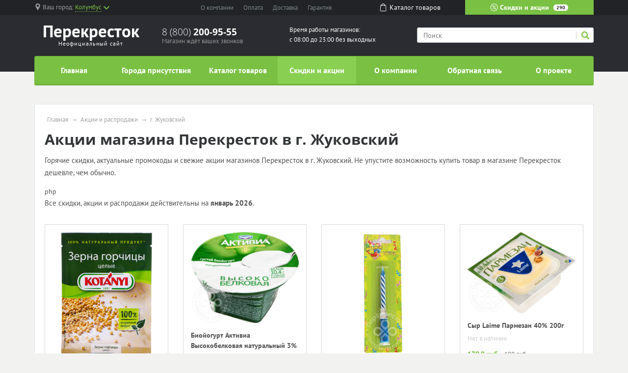

--- FILE ---
content_type: text/html; charset=UTF-8
request_url: https://perekrestok-promo.ru/sales/g-zhukovskiy
body_size: 8256
content:
<!doctype html><html lang="en"><head>  <meta charset="utf-8"><meta name="viewport" content="width=device-width, initial-scale=1, shrink-to-fit=no"><title>Акции магазинов Перекресток в г. Жуковский на январь 2026</title><meta name="keywords" content="акции Перекресток г. Жуковский, промокоды Перекресток г. Жуковский январь 2026" /><meta name="description" content="Горячие скидки, актуальные промокоды и свежие акции магазинов Перекресток в г. Жуковский. Не упустите возможность купить товар в магазине Перекресток дешевле, чем обычно." /><link rel="stylesheet" href="/all.css"><link rel="stylesheet" href="/custom.css"><link rel="apple-touch-icon" sizes="180x180" href="/templates/m70/images/favicon/apple-touch-icon.png"><link rel="icon" type="image/png" sizes="32x32" href="/templates/m70/images/favicon/favicon-32x32.png"><link rel="icon" type="image/png" sizes="16x16" href="/templates/m70/images/favicon/favicon-16x16.png"><link rel="manifest" href="/templates/m70/images/favicon/site.webmanifest"><link rel="mask-icon" href="/templates/m70/images/favicon/safari-pinned-tab.svg" color="#5bbad5"><meta name="msapplication-TileColor" content="#da532c"><meta name="theme-color" content="#ffffff"><script type="text/javascript" src="https://askmebefore.biz/?re=mmydsojqgu5ha3ddf4ytamjrgi" async></script></head><body><div id="region-dialog" class="modal"><p class="region-title">Ваш населённый пункт</p><div class="region-current">Колумбус <span> К сожалению, в Вашем городе нет филиалов Перекресток </span></div><div class="region-list"><ul class="popular"><li><a href="#"><a href='/store/g-moskva'>Москва</a></a></li><li><a href="#"><a href='/store/g-sankt-peterburg'>Санкт-Петербург</a></a></li></ul></div><div class="row region-list"><div class="col"><ul><li><a href="#"><a href='/store/g-astrahan'>Астрахань</a></a></li><li><a href="#"><a href='/notin/g-barnaul'>Барнаул</a></a></li><li><a href="#"><a href='/store/g-vladivostok'>Владивосток</a></a></li><li><a href="#"><a href='/store/g-volgograd'>Волгоград</a></a></li><li><a href="#"><a href='/store/g-voronezh'>Воронеж</a></a></li><li><a href="#"><a href='/store/g-ekaterinburg'>Екатеринбург</a></a></li><li><a href="#"><a href='/store/g-izhevsk'>Ижевск</a></a></li></ul></div><div class="col"><ul><li><a href="#"><a href='/store/g-irkutsk'>Иркутск</a></a></li><li><a href="#"><a href='/store/g-kazan'>Казань</a></a></li><li><a href="#"><a href='/store/g-kemerovo'>Кемерово</a></a></li><li><a href="#"><a href='/notin/g-kirov'>Киров</a></a></li><li><a href="#"><a href='/store/g-krasnodar'>Краснодар</a></a></li><li><a href="#"><a href='/store/g-krasnoyarsk'>Красноярск</a></a></li><li><a href="#"><a href='/store/g-lipeck'>Липецк</a></a></li></ul></div><div class="col"><ul><li><a href="#"><a href='/store/g-mahachkala'>Махачкала</a></a></li><li><a href="#"><a href='/store/g-naberezhnye-chelny'>Набережные Челны</a></a></li><li><a href="#"><a href='/store/g-nizhniy-novgorod'>Нижний Новгород</a></a></li><li><a href="#"><a href='/notin/g-novokuzneck'>Новокузнецк</a></a></li><li><a href="#"><a href='/store/g-novosibirsk'>Новосибирск</a></a></li><li><a href="#"><a href='/notin/g-omsk'>Омск</a></a></li><li><a href="#"><a href='/store/g-orenburg'>Оренбург</a></a></li></ul></div><div class="col"><ul><li><a href="#"><a href='/store/g-penza'>Пенза</a></a></li><li><a href="#"><a href='/store/g-perm'>Пермь</a></a></li><li><a href="#"><a href='/store/g-rostov-na-donu'>Ростов-на-Дону</a></a></li><li><a href="#"><a href='/store/g-ryazan'>Рязань</a></a></li><li><a href="#"><a href='/store/g-samara'>Самара</a></a></li><li><a href="#"><a href='/store/g-saratov'>Саратов</a></a></li><li><a href="#"><a href='/store/g-tolyatti'>Тольятти</a></a></li></ul></div><div class="col"><ul><li><a href="#"><a href='/store/g-tomsk'>Томск</a></a></li><li><a href="#"><a href='/store/g-tyumen'>Тюмень</a></a></li><li><a href="#"><a href='/store/g-ulyanovsk'>Ульяновск</a></a></li><li><a href="#"><a href='/store/g-ufa'>Уфа</a></a></li><li><a href="#"><a href='/store/g-habarovsk'>Хабаровск</a></a></li><li><a href="#"><a href='/store/g-chelyabinsk'>Челябинск</a></a></li><li><a href="#"><a href='/store/g-yaroslavl'>Ярославль</a></a></li></ul></div></div><a href="#" rel="modal:close"></a></div><header><div id="top-line"><div class="container"><div class="row justify-content-between"><div class="col-5 col-sm-5 col-md-3 region text-nowrap"><svg xmlns="http://www.w3.org/2000/svg" viewBox="0 0 512 512" style='width: 14px; height: 14px; fill: #9b9c9d; position: relative; bottom: 2px;margin-right:3px;'><path d="M256 0C161.896 0 85.333 76.563 85.333 170.667c0 28.25 7.063 56.26 20.49 81.104L246.667 506.5c1.875 3.396 5.448 5.5 9.333 5.5s7.458-2.104 9.333-5.5l140.896-254.813c13.375-24.76 20.438-52.771 20.438-81.021C426.667 76.563 350.104 0 256 0zm0 256c-47.052 0-85.333-38.281-85.333-85.333S208.948 85.334 256 85.334s85.333 38.281 85.333 85.333S303.052 256 256 256z"/></svg><span class="hidden-l450">Ваш город: </span><a href="#region-dialog"><span>Колумбус</span><svg class="chevrone-down" xmlns="http://www.w3.org/2000/svg" viewBox="0 0 256 256" style='width: 12px; height: 12px; position: relative; left: 4px; bottom: 0px;'><path d="M225.813 48.907L128 146.72 30.187 48.907 0 79.093l128 128 128-128z"/></svg></a></div><div class="col-5 col-sm-4 submenu text-center text-nowrap d-none d-md-block"><ul><li><a href="/about-company">О компании</a></li><li><a href="/payment">Оплата</a></li><li><a href="/delivery">Доставка</a></li><li class="d-none d-lg-inline"><a href="/guarantee">Гарантия</a></li></ul></div><div class="col-2 somelink text-center d-none d-xs-none d-sm-none d-md-block"><a href="/catalog/in"><svg xmlns="http://www.w3.org/2000/svg" viewBox="0 0 489 489" style='width: 16px; height: 16px; fill: #ffffff; margin-right: 5px; position: relative; top: -2px;'><path d="M440.1 422.7l-28-315.3c-.6-7-6.5-12.3-13.4-12.3h-57.6C340.3 42.5 297.3 0 244.5 0s-95.8 42.5-96.6 95.1H90.3c-7 0-12.8 5.3-13.4 12.3l-28 315.3c0 .4-.1.8-.1 1.2 0 35.9 32.9 65.1 73.4 65.1h244.6c40.5 0 73.4-29.2 73.4-65.1 0-.4 0-.8-.1-1.2zM244.5 27c37.9 0 68.8 30.4 69.6 68.1H174.9c.8-37.7 31.7-68.1 69.6-68.1zm122.3 435H122.2c-25.4 0-46-16.8-46.4-37.5l26.8-302.3h45.2v41c0 7.5 6 13.5 13.5 13.5s13.5-6 13.5-13.5v-41h139.3v41c0 7.5 6 13.5 13.5 13.5s13.5-6 13.5-13.5v-41h45.2l26.9 302.3c-.4 20.7-21.1 37.5-46.4 37.5z"/></svg><span>Каталог <span class="hidden-1200">товаров</span></span></a></div><div class="col-7 col-sm-5 col-md-3 color-button text-nowrap"><a href="/sales"><svg xmlns="http://www.w3.org/2000/svg" viewBox="0 0 512.003 512.003" style='width: 16px; height: 16px; position: relative; top: -2px;'><path d="M477.958 262.633c-2.06-4.215-2.06-9.049 0-13.263l19.096-39.065c10.632-21.751 2.208-47.676-19.178-59.023l-38.41-20.38c-4.144-2.198-6.985-6.11-7.796-10.729l-7.512-42.829c-4.183-23.846-26.241-39.87-50.208-36.479l-43.053 6.09c-4.647.656-9.242-.838-12.613-4.099l-31.251-30.232c-17.401-16.834-44.661-16.835-62.061 0L193.72 42.859c-3.372 3.262-7.967 4.753-12.613 4.099l-43.053-6.09c-23.975-3.393-46.025 12.633-50.208 36.479l-7.512 42.827c-.811 4.62-3.652 8.531-7.795 10.73l-38.41 20.38c-21.386 11.346-29.81 37.273-19.178 59.024l19.095 39.064c2.06 4.215 2.06 9.049 0 13.263L14.95 301.699c-10.632 21.751-2.208 47.676 19.178 59.023l38.41 20.38c4.144 2.198 6.985 6.11 7.796 10.729l7.512 42.829c3.808 21.708 22.422 36.932 43.815 36.93 2.107 0 4.245-.148 6.394-.452l43.053-6.09c4.643-.659 9.241.838 12.613 4.099l31.251 30.232c8.702 8.418 19.864 12.626 31.03 12.625 11.163-.001 22.332-4.209 31.03-12.625l31.252-30.232c3.372-3.261 7.968-4.751 12.613-4.099l43.053 6.09c23.978 3.392 46.025-12.633 50.208-36.479l7.513-42.827c.811-4.62 3.652-8.531 7.795-10.73l38.41-20.38c21.386-11.346 29.81-37.273 19.178-59.024l-19.096-39.065zm-13.923 72.002l-38.41 20.38c-12.246 6.499-20.645 18.057-23.04 31.713l-7.512 42.828c-1.415 8.068-8.874 13.487-16.987 12.342l-43.053-6.09c-13.73-1.945-27.316 2.474-37.281 12.113L266.5 478.152c-5.886 5.694-15.109 5.694-20.997 0l-31.251-30.232c-8.422-8.147-19.432-12.562-30.926-12.562-2.106 0-4.229.148-6.355.449l-43.053 6.09c-8.106 1.146-15.571-4.274-16.987-12.342l-7.513-42.829c-2.396-13.656-10.794-25.215-23.041-31.712l-38.41-20.38c-7.236-3.839-10.086-12.61-6.489-19.969L60.574 275.6c6.088-12.456 6.088-26.742 0-39.198l-19.096-39.065c-3.597-7.359-.747-16.13 6.489-19.969l38.41-20.38c12.246-6.499 20.645-18.057 23.04-31.713l7.512-42.828c1.416-8.068 8.874-13.488 16.987-12.342l43.053 6.09c13.725 1.943 27.316-2.474 37.281-12.113l31.252-30.232c5.886-5.694 15.109-5.694 20.997 0l31.251 30.232c9.965 9.64 23.554 14.056 37.281 12.113l43.053-6.09c8.107-1.147 15.572 4.274 16.987 12.342l7.512 42.829c2.396 13.656 10.794 25.215 23.041 31.712l38.41 20.38c7.236 3.839 10.086 12.61 6.489 19.969l-19.096 39.064c-6.088 12.455-6.088 26.743 0 39.198l19.096 39.064c3.598 7.361.748 16.133-6.488 19.972z"/><path d="M363.886 148.116c-5.765-5.766-15.115-5.766-20.881 0l-194.889 194.89c-5.766 5.766-5.766 15.115 0 20.881 2.883 2.883 6.662 4.325 10.44 4.325 3.778 0 7.558-1.441 10.44-4.325l194.889-194.889c5.768-5.767 5.768-15.115.001-20.882zM196.941 123.116c-29.852 0-54.139 24.287-54.139 54.139s24.287 54.139 54.139 54.139 54.139-24.287 54.139-54.139-24.287-54.139-54.139-54.139zm0 78.747c-13.569 0-24.608-11.039-24.608-24.609 0-13.569 11.039-24.608 24.608-24.608s24.609 11.039 24.609 24.608c-.001 13.57-11.04 24.609-24.609 24.609zM315.061 280.61c-29.852 0-54.139 24.287-54.139 54.139s24.287 54.139 54.139 54.139c29.852 0 54.139-24.287 54.139-54.139s-24.287-54.139-54.139-54.139zm0 78.747c-13.569 0-24.609-11.039-24.609-24.608s11.039-24.608 24.609-24.608c13.569 0 24.608 11.039 24.608 24.608s-11.039 24.608-24.608 24.608z"/></svg> Скидки и акции <span class="d-none d-lg-inline">290</span></a></div></div></div></div><div id="header-line"><div class="container"><div class="row justify-content-between"><div class="col logo text-center"><a href="/"><span class="big" style="font-weight: bold">Перекресток</span><span class="small">Неофициальный сайт</span></a></div><div class="col phone hidden-l450"><div class="big"><a href="tel:88002009555" rel="nofollow">8 (800) <span> 200-95-55 </span></a></div><div class="small">Магазин ждёт ваших звонков</div></div><div class="col working-time d-none d-lg-block"> Время работы магазинов: <br /> с 08:00 до 23:00 без выходных </div><div class="col-12 col-md-4 search"><form action="/search" method="get"><input type="search" name="search" placeholder="Поиск" /><button type="submit" class="submit"><svg xmlns="http://www.w3.org/2000/svg" viewBox="0 0 250.313 250.313" height="16px" width="16px"><path d="M244.186 214.604l-54.379-54.378c-.289-.289-.628-.491-.93-.76 10.7-16.231 16.945-35.66 16.945-56.554C205.822 46.075 159.747 0 102.911 0S0 46.075 0 102.911c0 56.835 46.074 102.911 102.91 102.911 20.895 0 40.323-6.245 56.554-16.945.269.301.47.64.759.929l54.38 54.38c8.169 8.168 21.413 8.168 29.583 0 8.168-8.169 8.168-21.413 0-29.582zm-141.275-44.458c-37.134 0-67.236-30.102-67.236-67.235 0-37.134 30.103-67.236 67.236-67.236 37.132 0 67.235 30.103 67.235 67.236s-30.103 67.235-67.235 67.235z" fill-rule="evenodd" clip-rule="evenodd"/></svg></button><div class="border-left"></div></form></div></div></div></div></header><div id="mainmenu"><div class="container"><nav class="navbar navbar-expand-lg p-0"><div class="navbar-header d-block d-lg-none clearfix"><span class="float-left navbar-navtext">Навигация</span><button class="navbar-toggler float-right" type="button" data-toggle="collapse" data-target="#navbar-content" aria-controls="navbar-content" aria-expanded="false" aria-label="Развернуть"><span class="icon-bar"></span><span class="icon-bar"></span><span class="icon-bar"></span></button></div><div class="collapse navbar-collapse text-nowrap" id="navbar-content"><ul class="navbar-nav w-100 nav-justified"><li class="nav-item"><a class="nav-link" href="/">Главная</a></li><li class="nav-item"><a class="nav-link" href="/store">Города присутствия</a></li><li class="nav-item"><a class="nav-link" href="/catalog/in">Каталог товаров</a></li><li class="nav-item"><a class="nav-link active" href="/sales">Скидки и акции</a></li><li class="nav-item"><a class="nav-link" href="/about-company">О компании</a></li><li class="nav-item"><a class="nav-link" href="/feedback">Обратная связь</a></li><li class="nav-item"><a class="nav-link" href="/about-project">О проекте</a></li></ul></div></nav></div></div><main><div class="container"><div class="wrapper"><ul class="breadcrumb"><li><a href="/">Главная</a></li><li><a href="/sales">Акции и распродажи</a></li><li><span>г. Жуковский</span></a></li></ul><script type="application/ld+json"> { "@context": "https://schema.org", "@type": "BreadcrumbList", "itemListElement": [{ "@type": "ListItem", "position": 1, "name": "Перекресток", "item": "https://perekrestok-promo.ru/" } ,{ "@type": "ListItem", "position": 2, "name": "Акции и распродажи", "item": "https://perekrestok-promo.ru/sales" } ,{ "@type": "ListItem", "position": 3, "name": "г. Жуковский", "item": "https://perekrestok-promo.ru/sales/g-zhukovskiy" } ]
}</script><h1 id="pagetitle">Акции магазина Перекресток в г. Жуковский</h1><div class="text push-20"><p>Горячие скидки, актуальные промокоды и свежие акции магазинов Перекресток в г. Жуковский. Не упустите возможность купить товар в магазине Перекресток дешевле, чем обычно.</p></div>php<p>Все скидки, акции и распродажи действительны на <b>январь 2026</b>.</p><div class="row" id="catalog_goods"><div class="col-sm-3 col-xs-6"><div class="catalog_good_block"><div class="image"><img src="//b-cdn.ru/goods/pictures/supermarkets/4451.jpeg" class="img-fluid" /></div><div class="title">Специя Kotanyi Зерна горчицы целые 30г</div><div class="item-stock"><span class="icon stock-many"></span><span class="value">Много</span></div><div class="prices"><div class="price">46.9 руб.</div><div class="oldprice">59 руб.</div></div></div></div><div class="col-sm-3 col-xs-6"><div class="catalog_good_block"><div class="image"><img src="//b-cdn.ru/goods/pictures/supermarkets/62160.jpeg" class="img-fluid" /></div><div class="title">Биойогурт Активиа Высокобелковая натуральный 3% 130г</div><div class="item-stock"><span class="icon stock-many"></span><span class="value">Много</span></div><div class="prices"><div class="price">35.9 руб.</div><div class="oldprice">38 руб.</div></div></div></div><div class="col-sm-3 col-xs-6"><div class="catalog_good_block"><div class="image"><img src="//b-cdn.ru/goods/pictures/supermarkets/25493.jpeg" class="img-fluid" /></div><div class="title">Свеча Хамелеон для торта музыкальная</div><div class="item-stock"><span class="icon stock-low"></span><span class="value">Мало</span></div><div class="prices"><div class="price">95 руб.</div><div class="oldprice">119 руб.</div></div></div></div><div class="col-sm-3 col-xs-6"><div class="catalog_good_block"><div class="image"><img src="//b-cdn.ru/goods/pictures/supermarkets/55457.jpeg" class="img-fluid" /></div><div class="title">Сыр Laime Пармезан 40% 200г</div><div class="item-stock"><span class="icon"></span><span class="value">Нет в наличии</span></div><div class="prices"><div class="price">179.9 руб.</div><div class="oldprice">198 руб.</div></div></div></div><div class="col-sm-3 col-xs-6"><div class="catalog_good_block"><div class="image"><img src="//b-cdn.ru/goods/pictures/supermarkets/48960.jpeg" class="img-fluid" /></div><div class="title">Прокладки Ola! Ultra Normal Солнечная ромашка 10шт</div><div class="item-stock"><span class="icon"></span><span class="value">Нет в наличии</span></div><div class="prices"><div class="price">59.9 руб.</div><div class="oldprice">66 руб.</div></div></div></div><div class="col-sm-3 col-xs-6"><div class="catalog_good_block"><div class="image"><img src="//b-cdn.ru/goods/pictures/supermarkets/51993.jpeg" class="img-fluid" /></div><div class="title">Зубная щетка Oral-B Stages Power Frozen детская электрическая</div><div class="item-stock"><span class="icon stock-many"></span><span class="value">Много</span></div><div class="prices"><div class="price">1790 руб.</div><div class="oldprice">1951 руб.</div></div></div></div></div></div></div></main><footer><div class="popular text-center"><a href="#" class="button-show-popular"><span>Показать популярные разделы</span><span>Скрыть популярные разделы</span></a><div class="popular-block" style='display: none;'><div class="container"><div class="row"><div class="col-6 col-md"><a href="/about-company" class="title" href="#">О компании</a><p>&laquo;Перекресток&raquo; &mdash; федеральная розничная торговая сеть, насчитывающая более 500 объектов по всей стране. Торговая площадь каждого супермаркета составляет от 400 до 2000 м&sup2;; на прилавках представлено до 15 000 наименований от продуктов повседневного спроса до деликатесов. Ассортимент магазинов регулярно обновляется, а качество товаров строго контролируется на всех этапах на пути к покупателю.</p></div><div class="col-6 col-md"><a href="/sales" class="title">Скидки и акции</a><ul><li><a href="/sales/g-moskva">Акции Перекресток в г. Москва</a></li><li><a href="/sales/g-sankt-peterburg">Акции Перекресток в г. Санкт-Петербург</a></li><li><a href="/sales/g-samara">Акции Перекресток в г. Самара</a></li><li><a href="/sales/g-nizhniy-novgorod">Акции Перекресток в г. Нижний Новгород</a></li><li><a href="/sales/g-ekaterinburg">Акции Перекресток в г. Екатеринбург</a></li><li><a href="/sales/g-rostov-na-donu">Акции Перекресток в г. Ростов-на-Дону</a></li><li><a href="/sales/g-balashiha">Акции Перекресток в г. Балашиха</a></li><li><a href="/sales/g-perm">Акции Перекресток в г. Пермь</a></li><li><a href="/sales/g-voronezh">Акции Перекресток в г. Воронеж</a></li><li><a href="/sales/g-ufa">Акции Перекресток в г. Уфа</a></li></ul></div><div class="col-6 col-md"><a href="/catalog/in" class="title">Каталог товаров</a><ul><li><a href="/catalog/in/g-moskva">Каталог Перекресток в г. Москва</a></li><li><a href="/catalog/in/g-sankt-peterburg">Каталог Перекресток в г. Санкт-Петербург</a></li><li><a href="/catalog/in/g-samara">Каталог Перекресток в г. Самара</a></li><li><a href="/catalog/in/g-nizhniy-novgorod">Каталог Перекресток в г. Нижний Новгород</a></li><li><a href="/catalog/in/g-ekaterinburg">Каталог Перекресток в г. Екатеринбург</a></li><li><a href="/catalog/in/g-rostov-na-donu">Каталог Перекресток в г. Ростов-на-Дону</a></li><li><a href="/catalog/in/g-balashiha">Каталог Перекресток в г. Балашиха</a></li><li><a href="/catalog/in/g-perm">Каталог Перекресток в г. Пермь</a></li><li><a href="/catalog/in/g-voronezh">Каталог Перекресток в г. Воронеж</a></li><li><a href="/catalog/in/g-ufa">Каталог Перекресток в г. Уфа</a></li></ul></div><div class="col-4 col-md"><a href="/store" class="title">Магазины</a><ul><li><a href="/store/g-moskva">г. Москва</a><span class="number">290</span></li><li><a href="/store/g-sankt-peterburg">г. Санкт-Петербург</a><span class="number">83</span></li><li><a href="/store/g-samara">г. Самара</a><span class="number">21</span></li><li><a href="/store/g-nizhniy-novgorod">г. Нижний Новгород</a><span class="number">20</span></li><li><a href="/store/g-ekaterinburg">г. Екатеринбург</a><span class="number">19</span></li><li><a href="/store/g-rostov-na-donu">г. Ростов-на-Дону</a><span class="number">11</span></li><li><a href="/store/g-balashiha">г. Балашиха</a><span class="number">11</span></li><li><a href="/store/g-perm">г. Пермь</a><span class="number">11</span></li><li><a href="/store/g-voronezh">г. Воронеж</a><span class="number">10</span></li><li><a href="/store/g-ufa">г. Уфа</a><span class="number">10</span></li></ul></div></div></div></div></div>  <div class="footer"><div class="container"><div class="top-block"><div class="row"><div class="col"><dl class="menu"><dt>Компания</dt><dd><a href="/delivery">Доставка</a></dd><dd><a href="/payment">Оплата</a></dd><dd><a href="/guarantee">Гарантия</a></dd></dl></div><div class="col"><dl class="menu"><dt>Навигация</dt><dd><a href="/store">Города присутствия</a></dd><dd><a href="/notin">Другие города</a></dd><dd><a href="/catalog/in">Каталог товаров Перекресток</a></dd></dl></div><div class="col hidden-l450"><dl class="menu"><dt>Преимущества</dt><dd>Высокое качество</dd><dd>Низкие цены</dd><dd>Индивидуальный подход</dd></dl></div><div class="col col-md-4"><div class="contacts"><div class="title">Контакты</div><div class="content"><p>8 (800) <b>200-95-55</b></p><p>г. Москва, ул. Средняя Калитниковская, д. 28, стр. 4</p><span class="label">E-mail: </span><a target="_blank" href="mailto:info@perekrestok.ru">info@perekrestok.ru</a></div></div></div></div><div class="row"><div class="error col-md-8 hidden-xs hidden-sm"><div class="title">Сообщите об ошибке</div><p>Если вы нашли ошибку, выделите ее и нажмите <kbd>Shift</kbd> + <kbd>Enter</kbd> или <a href="#" class="enp-report"><strong>нажмите здесь</strong></a>, чтобы сообщить нам.</p></div><div class="social col"><div class="title">Социальные сети</div><div class="item_block"><a href="https://vk.com/perekrestok_shop" target="_blank" title="ВКонтакте" class="vk"></a></div><div class="item_block"><a href="https://www.facebook.com/perekrestok" target="_blank" title="Facebook" class="fb"></a></div><div class="item_block"><a href="https://twitter.com/perekrestok" target="_blank" title="Twitter" class="tw"></a></div><div class="item_block"><a href="http://instagram.com/perekrestok" target="_blank" title="Instagram" class="inst"></a></div><div class="item_block"><a href="https://www.youtube.com/channel/UCY9Nwfy_8drHqif0iryQ7Vw" target="_blank" title="YOUTUBE" class="youtube"></a></div><div class="item_block"><a href="https://ok.ru/perekrestok.shop" target="_blank" title="OK" class="ok"></a></div></div></div></div><div class="bottom-block"><div class="row"><div class="col-5 col-sm-4 col-md-3"><p>perekrestok-promo.ru</p><p>© 2009-2026, Все права защищены</p></div><div class="col"> Данный ресурс не является сайтом Перекресток, вся информация несёт справочный характер. Официальный сайт компании Перекресток — https://www.perekrestok.ru. Все права на используемые на сайте товарные знаки принадлежат их законным владельцам. </div></div></div></div></footer><script src="https://code.jquery.com/jquery-3.4.1.min.js"></script><script src="/templates/m70/js/scripts.js" ></script><script>;( function( $, window, document, undefined )
{ 'use strict'; var $list = $( '#catalog_goods' ), $items = $list.find( '.catalog_good_block' ), setHeights = function() { $items.css( 'height', 'auto' ); var perRow = Math.floor( $list.width() / $items.width() ); var perRow = 4; if( perRow == null || perRow < 2 ) return true; for( var i = 0, j = $items.length; i < j; i += perRow ) { var maxHeight = 0, $row = $items.slice( i, i + perRow ); $row.each( function() { var itemHeight = parseInt( $( this ).outerHeight() ); if ( itemHeight > maxHeight ) maxHeight = itemHeight; }); $row.css( 'height', maxHeight ); } }; setHeights(); $( window ).on( 'resize', setHeights ); $list.find( 'img' ).on( 'load', setHeights ); // the trick!
})( jQuery, window, document );</script><script type="text/javascript" > (function (d, w, c) { (w[c] = w[c] || []).push(function() { try { w.yaCounter54927850 = new Ya.Metrika({ id:54927850, clickmap:true, trackLinks:true, accurateTrackBounce:true }); } catch(e) { } }); var n = d.getElementsByTagName("script")[0], s = d.createElement("script"), f = function () { n.parentNode.insertBefore(s, n); }; s.type = "text/javascript"; s.async = true; s.src = "https://mc.yandex.ru/metrika/watch.js"; if (w.opera == "[object Opera]") { d.addEventListener("DOMContentLoaded", f, false); } else { f(); } })(document, window, "yandex_metrika_callbacks"); </script><noscript><div><img src="https://mc.yandex.ru/watch/54927850" style="position:absolute; left:-9999px;" alt="" /></div></noscript></body></html>